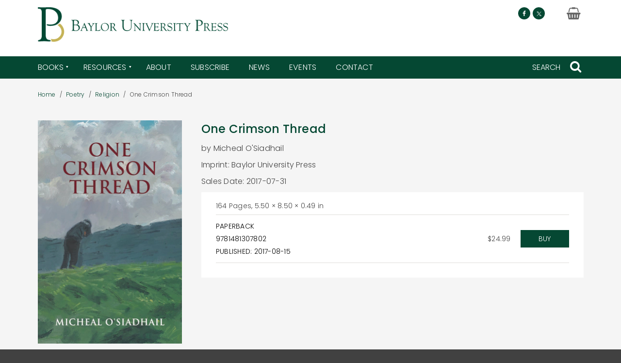

--- FILE ---
content_type: text/html; charset=UTF-8
request_url: https://www.baylorpress.com/9781481307802/one-crimson-thread/
body_size: 13899
content:
<!doctype html>
<html lang="en-US">

<head>
    <meta charset="UTF-8">
    <meta name="viewport" content="width=device-width, initial-scale=1">
    <link rel="profile" href="https://gmpg.org/xfn/11">
    <meta name='robots' content='index, follow, max-image-preview:large, max-snippet:-1, max-video-preview:-1' />

	<!-- This site is optimized with the Yoast SEO plugin v26.7 - https://yoast.com/wordpress/plugins/seo/ -->
	<title>One Crimson Thread - Baylor University Press</title>
	<meta name="description" content="For twenty years, celebrated poet Micheal O’Siadhail’s beloved wife, Bríd, suffered from Parkinson’s disease. O’Siadhail’s verses explore the ord..." />
	<link rel="canonical" href="https://www.baylorpress.com/9781481307802/one-crimson-thread/" />
	<meta property="og:locale" content="en_US" />
	<meta property="og:type" content="article" />
	<meta property="og:title" content="One Crimson Thread - Baylor University Press" />
	<meta property="og:description" content="For twenty years, celebrated poet Micheal O’Siadhail’s beloved wife, Bríd, suffered from Parkinson’s disease. O’Siadhail’s verses explore the ord..." />
	<meta property="og:url" content="https://www.baylorpress.com/9781481307802/one-crimson-thread/" />
	<meta property="og:site_name" content="Baylor University Press" />
	<meta property="article:publisher" content="https://www.facebook.com/BaylorPress" />
	<meta property="og:image" content="https://baylorpress-us.imgix.net/covers/9781481307802.jpg?auto=format&w=298" />
	<meta property="og:image:width" content="600" />
	<meta property="og:image:height" content="310" />
	<meta property="og:image:type" content="image/jpeg" />
	<meta name="twitter:card" content="summary_large_image" />
	<meta name="twitter:title" content="One Crimson Thread - Baylor University Press" />
	<meta name="twitter:image" content="https://baylorpress-us.imgix.net/covers/9781481307802.jpg?auto=format&w=298" />
	<meta name="twitter:site" content="@baylor_press" />
	<script type="application/ld+json" class="yoast-schema-graph">{"@context":"https://schema.org","@graph":[{"@type":"WebPage","@id":"https://www.baylorpress.com/book-details/","url":"https://www.baylorpress.com/book-details/","name":"Book Details &#8211; Baylor University Press","isPartOf":{"@id":"https://www.baylorpress.com/#website"},"datePublished":"2018-08-10T13:41:55+00:00","inLanguage":"en-US","potentialAction":[{"@type":"ReadAction","target":["https://www.baylorpress.com/book-details/"]}]},{"@type":"WebSite","@id":"https://www.baylorpress.com/#website","url":"https://www.baylorpress.com/","name":"Baylor University Press","description":"","publisher":{"@id":"https://www.baylorpress.com/#organization"},"potentialAction":[{"@type":"SearchAction","target":{"@type":"EntryPoint","urlTemplate":"https://www.baylorpress.com/?s={search_term_string}"},"query-input":{"@type":"PropertyValueSpecification","valueRequired":true,"valueName":"search_term_string"}}],"inLanguage":"en-US"},{"@type":"Organization","@id":"https://www.baylorpress.com/#organization","name":"Baylor University Press","url":"https://www.baylorpress.com/","logo":{"@type":"ImageObject","inLanguage":"en-US","@id":"https://www.baylorpress.com/#/schema/logo/image/","url":"https://dhjhkxawhe8q4.cloudfront.net/baylor-university-press-wp/wp-content/uploads/2018/09/18143210/cropped-BP-logo-web-banner.png","contentUrl":"https://dhjhkxawhe8q4.cloudfront.net/baylor-university-press-wp/wp-content/uploads/2018/09/18143210/cropped-BP-logo-web-banner.png","width":453,"height":89,"caption":"Baylor University Press"},"image":{"@id":"https://www.baylorpress.com/#/schema/logo/image/"},"sameAs":["https://www.facebook.com/BaylorPress","https://x.com/baylor_press"]}]}</script>
	<!-- / Yoast SEO plugin. -->


<link rel='dns-prefetch' href='//www.youtube.com' />
<link rel='dns-prefetch' href='//player.vimeo.com' />
<link rel='dns-prefetch' href='//cdn-images.mailchimp.com' />
<link rel="alternate" type="application/rss+xml" title="Baylor University Press &raquo; Feed" href="https://www.baylorpress.com/feed/" />
<link rel="alternate" type="application/rss+xml" title="Baylor University Press &raquo; Comments Feed" href="https://www.baylorpress.com/comments/feed/" />
<link rel="alternate" title="oEmbed (JSON)" type="application/json+oembed" href="https://www.baylorpress.com/wp-json/oembed/1.0/embed?url=https%3A%2F%2Fwww.baylorpress.com%2Fbook-details%2F" />
<link rel="alternate" title="oEmbed (XML)" type="text/xml+oembed" href="https://www.baylorpress.com/wp-json/oembed/1.0/embed?url=https%3A%2F%2Fwww.baylorpress.com%2Fbook-details%2F&#038;format=xml" />
<style id='wp-img-auto-sizes-contain-inline-css' type='text/css'>
img:is([sizes=auto i],[sizes^="auto," i]){contain-intrinsic-size:3000px 1500px}
/*# sourceURL=wp-img-auto-sizes-contain-inline-css */
</style>
<style id='wp-emoji-styles-inline-css' type='text/css'>

	img.wp-smiley, img.emoji {
		display: inline !important;
		border: none !important;
		box-shadow: none !important;
		height: 1em !important;
		width: 1em !important;
		margin: 0 0.07em !important;
		vertical-align: -0.1em !important;
		background: none !important;
		padding: 0 !important;
	}
/*# sourceURL=wp-emoji-styles-inline-css */
</style>
<style id='wp-block-library-inline-css' type='text/css'>
:root{--wp-block-synced-color:#7a00df;--wp-block-synced-color--rgb:122,0,223;--wp-bound-block-color:var(--wp-block-synced-color);--wp-editor-canvas-background:#ddd;--wp-admin-theme-color:#007cba;--wp-admin-theme-color--rgb:0,124,186;--wp-admin-theme-color-darker-10:#006ba1;--wp-admin-theme-color-darker-10--rgb:0,107,160.5;--wp-admin-theme-color-darker-20:#005a87;--wp-admin-theme-color-darker-20--rgb:0,90,135;--wp-admin-border-width-focus:2px}@media (min-resolution:192dpi){:root{--wp-admin-border-width-focus:1.5px}}.wp-element-button{cursor:pointer}:root .has-very-light-gray-background-color{background-color:#eee}:root .has-very-dark-gray-background-color{background-color:#313131}:root .has-very-light-gray-color{color:#eee}:root .has-very-dark-gray-color{color:#313131}:root .has-vivid-green-cyan-to-vivid-cyan-blue-gradient-background{background:linear-gradient(135deg,#00d084,#0693e3)}:root .has-purple-crush-gradient-background{background:linear-gradient(135deg,#34e2e4,#4721fb 50%,#ab1dfe)}:root .has-hazy-dawn-gradient-background{background:linear-gradient(135deg,#faaca8,#dad0ec)}:root .has-subdued-olive-gradient-background{background:linear-gradient(135deg,#fafae1,#67a671)}:root .has-atomic-cream-gradient-background{background:linear-gradient(135deg,#fdd79a,#004a59)}:root .has-nightshade-gradient-background{background:linear-gradient(135deg,#330968,#31cdcf)}:root .has-midnight-gradient-background{background:linear-gradient(135deg,#020381,#2874fc)}:root{--wp--preset--font-size--normal:16px;--wp--preset--font-size--huge:42px}.has-regular-font-size{font-size:1em}.has-larger-font-size{font-size:2.625em}.has-normal-font-size{font-size:var(--wp--preset--font-size--normal)}.has-huge-font-size{font-size:var(--wp--preset--font-size--huge)}.has-text-align-center{text-align:center}.has-text-align-left{text-align:left}.has-text-align-right{text-align:right}.has-fit-text{white-space:nowrap!important}#end-resizable-editor-section{display:none}.aligncenter{clear:both}.items-justified-left{justify-content:flex-start}.items-justified-center{justify-content:center}.items-justified-right{justify-content:flex-end}.items-justified-space-between{justify-content:space-between}.screen-reader-text{border:0;clip-path:inset(50%);height:1px;margin:-1px;overflow:hidden;padding:0;position:absolute;width:1px;word-wrap:normal!important}.screen-reader-text:focus{background-color:#ddd;clip-path:none;color:#444;display:block;font-size:1em;height:auto;left:5px;line-height:normal;padding:15px 23px 14px;text-decoration:none;top:5px;width:auto;z-index:100000}html :where(.has-border-color){border-style:solid}html :where([style*=border-top-color]){border-top-style:solid}html :where([style*=border-right-color]){border-right-style:solid}html :where([style*=border-bottom-color]){border-bottom-style:solid}html :where([style*=border-left-color]){border-left-style:solid}html :where([style*=border-width]){border-style:solid}html :where([style*=border-top-width]){border-top-style:solid}html :where([style*=border-right-width]){border-right-style:solid}html :where([style*=border-bottom-width]){border-bottom-style:solid}html :where([style*=border-left-width]){border-left-style:solid}html :where(img[class*=wp-image-]){height:auto;max-width:100%}:where(figure){margin:0 0 1em}html :where(.is-position-sticky){--wp-admin--admin-bar--position-offset:var(--wp-admin--admin-bar--height,0px)}@media screen and (max-width:600px){html :where(.is-position-sticky){--wp-admin--admin-bar--position-offset:0px}}

/*# sourceURL=wp-block-library-inline-css */
</style><style id='global-styles-inline-css' type='text/css'>
:root{--wp--preset--aspect-ratio--square: 1;--wp--preset--aspect-ratio--4-3: 4/3;--wp--preset--aspect-ratio--3-4: 3/4;--wp--preset--aspect-ratio--3-2: 3/2;--wp--preset--aspect-ratio--2-3: 2/3;--wp--preset--aspect-ratio--16-9: 16/9;--wp--preset--aspect-ratio--9-16: 9/16;--wp--preset--color--black: #000000;--wp--preset--color--cyan-bluish-gray: #abb8c3;--wp--preset--color--white: #ffffff;--wp--preset--color--pale-pink: #f78da7;--wp--preset--color--vivid-red: #cf2e2e;--wp--preset--color--luminous-vivid-orange: #ff6900;--wp--preset--color--luminous-vivid-amber: #fcb900;--wp--preset--color--light-green-cyan: #7bdcb5;--wp--preset--color--vivid-green-cyan: #00d084;--wp--preset--color--pale-cyan-blue: #8ed1fc;--wp--preset--color--vivid-cyan-blue: #0693e3;--wp--preset--color--vivid-purple: #9b51e0;--wp--preset--gradient--vivid-cyan-blue-to-vivid-purple: linear-gradient(135deg,rgb(6,147,227) 0%,rgb(155,81,224) 100%);--wp--preset--gradient--light-green-cyan-to-vivid-green-cyan: linear-gradient(135deg,rgb(122,220,180) 0%,rgb(0,208,130) 100%);--wp--preset--gradient--luminous-vivid-amber-to-luminous-vivid-orange: linear-gradient(135deg,rgb(252,185,0) 0%,rgb(255,105,0) 100%);--wp--preset--gradient--luminous-vivid-orange-to-vivid-red: linear-gradient(135deg,rgb(255,105,0) 0%,rgb(207,46,46) 100%);--wp--preset--gradient--very-light-gray-to-cyan-bluish-gray: linear-gradient(135deg,rgb(238,238,238) 0%,rgb(169,184,195) 100%);--wp--preset--gradient--cool-to-warm-spectrum: linear-gradient(135deg,rgb(74,234,220) 0%,rgb(151,120,209) 20%,rgb(207,42,186) 40%,rgb(238,44,130) 60%,rgb(251,105,98) 80%,rgb(254,248,76) 100%);--wp--preset--gradient--blush-light-purple: linear-gradient(135deg,rgb(255,206,236) 0%,rgb(152,150,240) 100%);--wp--preset--gradient--blush-bordeaux: linear-gradient(135deg,rgb(254,205,165) 0%,rgb(254,45,45) 50%,rgb(107,0,62) 100%);--wp--preset--gradient--luminous-dusk: linear-gradient(135deg,rgb(255,203,112) 0%,rgb(199,81,192) 50%,rgb(65,88,208) 100%);--wp--preset--gradient--pale-ocean: linear-gradient(135deg,rgb(255,245,203) 0%,rgb(182,227,212) 50%,rgb(51,167,181) 100%);--wp--preset--gradient--electric-grass: linear-gradient(135deg,rgb(202,248,128) 0%,rgb(113,206,126) 100%);--wp--preset--gradient--midnight: linear-gradient(135deg,rgb(2,3,129) 0%,rgb(40,116,252) 100%);--wp--preset--font-size--small: 13px;--wp--preset--font-size--medium: 20px;--wp--preset--font-size--large: 36px;--wp--preset--font-size--x-large: 42px;--wp--preset--spacing--20: 0.44rem;--wp--preset--spacing--30: 0.67rem;--wp--preset--spacing--40: 1rem;--wp--preset--spacing--50: 1.5rem;--wp--preset--spacing--60: 2.25rem;--wp--preset--spacing--70: 3.38rem;--wp--preset--spacing--80: 5.06rem;--wp--preset--shadow--natural: 6px 6px 9px rgba(0, 0, 0, 0.2);--wp--preset--shadow--deep: 12px 12px 50px rgba(0, 0, 0, 0.4);--wp--preset--shadow--sharp: 6px 6px 0px rgba(0, 0, 0, 0.2);--wp--preset--shadow--outlined: 6px 6px 0px -3px rgb(255, 255, 255), 6px 6px rgb(0, 0, 0);--wp--preset--shadow--crisp: 6px 6px 0px rgb(0, 0, 0);}:where(.is-layout-flex){gap: 0.5em;}:where(.is-layout-grid){gap: 0.5em;}body .is-layout-flex{display: flex;}.is-layout-flex{flex-wrap: wrap;align-items: center;}.is-layout-flex > :is(*, div){margin: 0;}body .is-layout-grid{display: grid;}.is-layout-grid > :is(*, div){margin: 0;}:where(.wp-block-columns.is-layout-flex){gap: 2em;}:where(.wp-block-columns.is-layout-grid){gap: 2em;}:where(.wp-block-post-template.is-layout-flex){gap: 1.25em;}:where(.wp-block-post-template.is-layout-grid){gap: 1.25em;}.has-black-color{color: var(--wp--preset--color--black) !important;}.has-cyan-bluish-gray-color{color: var(--wp--preset--color--cyan-bluish-gray) !important;}.has-white-color{color: var(--wp--preset--color--white) !important;}.has-pale-pink-color{color: var(--wp--preset--color--pale-pink) !important;}.has-vivid-red-color{color: var(--wp--preset--color--vivid-red) !important;}.has-luminous-vivid-orange-color{color: var(--wp--preset--color--luminous-vivid-orange) !important;}.has-luminous-vivid-amber-color{color: var(--wp--preset--color--luminous-vivid-amber) !important;}.has-light-green-cyan-color{color: var(--wp--preset--color--light-green-cyan) !important;}.has-vivid-green-cyan-color{color: var(--wp--preset--color--vivid-green-cyan) !important;}.has-pale-cyan-blue-color{color: var(--wp--preset--color--pale-cyan-blue) !important;}.has-vivid-cyan-blue-color{color: var(--wp--preset--color--vivid-cyan-blue) !important;}.has-vivid-purple-color{color: var(--wp--preset--color--vivid-purple) !important;}.has-black-background-color{background-color: var(--wp--preset--color--black) !important;}.has-cyan-bluish-gray-background-color{background-color: var(--wp--preset--color--cyan-bluish-gray) !important;}.has-white-background-color{background-color: var(--wp--preset--color--white) !important;}.has-pale-pink-background-color{background-color: var(--wp--preset--color--pale-pink) !important;}.has-vivid-red-background-color{background-color: var(--wp--preset--color--vivid-red) !important;}.has-luminous-vivid-orange-background-color{background-color: var(--wp--preset--color--luminous-vivid-orange) !important;}.has-luminous-vivid-amber-background-color{background-color: var(--wp--preset--color--luminous-vivid-amber) !important;}.has-light-green-cyan-background-color{background-color: var(--wp--preset--color--light-green-cyan) !important;}.has-vivid-green-cyan-background-color{background-color: var(--wp--preset--color--vivid-green-cyan) !important;}.has-pale-cyan-blue-background-color{background-color: var(--wp--preset--color--pale-cyan-blue) !important;}.has-vivid-cyan-blue-background-color{background-color: var(--wp--preset--color--vivid-cyan-blue) !important;}.has-vivid-purple-background-color{background-color: var(--wp--preset--color--vivid-purple) !important;}.has-black-border-color{border-color: var(--wp--preset--color--black) !important;}.has-cyan-bluish-gray-border-color{border-color: var(--wp--preset--color--cyan-bluish-gray) !important;}.has-white-border-color{border-color: var(--wp--preset--color--white) !important;}.has-pale-pink-border-color{border-color: var(--wp--preset--color--pale-pink) !important;}.has-vivid-red-border-color{border-color: var(--wp--preset--color--vivid-red) !important;}.has-luminous-vivid-orange-border-color{border-color: var(--wp--preset--color--luminous-vivid-orange) !important;}.has-luminous-vivid-amber-border-color{border-color: var(--wp--preset--color--luminous-vivid-amber) !important;}.has-light-green-cyan-border-color{border-color: var(--wp--preset--color--light-green-cyan) !important;}.has-vivid-green-cyan-border-color{border-color: var(--wp--preset--color--vivid-green-cyan) !important;}.has-pale-cyan-blue-border-color{border-color: var(--wp--preset--color--pale-cyan-blue) !important;}.has-vivid-cyan-blue-border-color{border-color: var(--wp--preset--color--vivid-cyan-blue) !important;}.has-vivid-purple-border-color{border-color: var(--wp--preset--color--vivid-purple) !important;}.has-vivid-cyan-blue-to-vivid-purple-gradient-background{background: var(--wp--preset--gradient--vivid-cyan-blue-to-vivid-purple) !important;}.has-light-green-cyan-to-vivid-green-cyan-gradient-background{background: var(--wp--preset--gradient--light-green-cyan-to-vivid-green-cyan) !important;}.has-luminous-vivid-amber-to-luminous-vivid-orange-gradient-background{background: var(--wp--preset--gradient--luminous-vivid-amber-to-luminous-vivid-orange) !important;}.has-luminous-vivid-orange-to-vivid-red-gradient-background{background: var(--wp--preset--gradient--luminous-vivid-orange-to-vivid-red) !important;}.has-very-light-gray-to-cyan-bluish-gray-gradient-background{background: var(--wp--preset--gradient--very-light-gray-to-cyan-bluish-gray) !important;}.has-cool-to-warm-spectrum-gradient-background{background: var(--wp--preset--gradient--cool-to-warm-spectrum) !important;}.has-blush-light-purple-gradient-background{background: var(--wp--preset--gradient--blush-light-purple) !important;}.has-blush-bordeaux-gradient-background{background: var(--wp--preset--gradient--blush-bordeaux) !important;}.has-luminous-dusk-gradient-background{background: var(--wp--preset--gradient--luminous-dusk) !important;}.has-pale-ocean-gradient-background{background: var(--wp--preset--gradient--pale-ocean) !important;}.has-electric-grass-gradient-background{background: var(--wp--preset--gradient--electric-grass) !important;}.has-midnight-gradient-background{background: var(--wp--preset--gradient--midnight) !important;}.has-small-font-size{font-size: var(--wp--preset--font-size--small) !important;}.has-medium-font-size{font-size: var(--wp--preset--font-size--medium) !important;}.has-large-font-size{font-size: var(--wp--preset--font-size--large) !important;}.has-x-large-font-size{font-size: var(--wp--preset--font-size--x-large) !important;}
/*# sourceURL=global-styles-inline-css */
</style>

<style id='classic-theme-styles-inline-css' type='text/css'>
/*! This file is auto-generated */
.wp-block-button__link{color:#fff;background-color:#32373c;border-radius:9999px;box-shadow:none;text-decoration:none;padding:calc(.667em + 2px) calc(1.333em + 2px);font-size:1.125em}.wp-block-file__button{background:#32373c;color:#fff;text-decoration:none}
/*# sourceURL=/wp-includes/css/classic-themes.min.css */
</style>
<link rel='stylesheet' id='supapress-css' href='https://www.baylorpress.com/wp-content/plugins/supapress/includes/css/styles.min.css?ver=2.26.9' type='text/css' media='all' />
<link rel='stylesheet' id='university-press-theme-style-css' href='https://www.baylorpress.com/wp-content/themes/university_press_theme/style.css?ver=1.45.1' type='text/css' media='all' />
<link rel='stylesheet' id='child-style-css' href='https://www.baylorpress.com/wp-content/themes/baylor_child_theme/style.css?ver=1.0.1' type='text/css' media='all' />
<script type="text/javascript" src="https://www.baylorpress.com/wp-includes/js/jquery/jquery.min.js?ver=3.7.1" id="jquery-core-js"></script>
<script type="text/javascript" src="https://www.baylorpress.com/wp-includes/js/jquery/jquery-migrate.min.js?ver=3.4.1" id="jquery-migrate-js"></script>
<script type="text/javascript" src="https://www.youtube.com/iframe_api" id="youtube-iframe-api-js"></script>
<link rel="https://api.w.org/" href="https://www.baylorpress.com/wp-json/" /><link rel="alternate" title="JSON" type="application/json" href="https://www.baylorpress.com/wp-json/wp/v2/pages/138" /><link rel="EditURI" type="application/rsd+xml" title="RSD" href="https://www.baylorpress.com/xmlrpc.php?rsd" />
<meta name="generator" content="WordPress 6.9" />
<link rel='shortlink' href='https://www.baylorpress.com/?p=138' />
    <script>
        dataLayer = [{}];
    </script>

    <script>
        (function(w, d, s, l, i) {
            w[l] = w[l] || [];
            w[l].push({
                'gtm.start': new Date().getTime(),
                event: 'gtm.js'
            });
            var f = d.getElementsByTagName(s)[0],
                j = d.createElement(s),
                dl = l != 'dataLayer' ? '&l=' + l : '';
            j.async = true;
            j.src =
                'https://www.googletagmanager.com/gtm.js?id=' + i + dl;
            f.parentNode.insertBefore(j, f);
        })(window, document, 'script', 'dataLayer', 'GTM-NTV87C3');
    </script>

<link rel="icon" href="https://dhjhkxawhe8q4.cloudfront.net/baylor-university-press-wp/wp-content/uploads/2018/08/21161918/cropped-favicon-32x32.png" sizes="32x32" />
<link rel="icon" href="https://dhjhkxawhe8q4.cloudfront.net/baylor-university-press-wp/wp-content/uploads/2018/08/21161918/cropped-favicon-192x192.png" sizes="192x192" />
<link rel="apple-touch-icon" href="https://dhjhkxawhe8q4.cloudfront.net/baylor-university-press-wp/wp-content/uploads/2018/08/21161918/cropped-favicon-180x180.png" />
<meta name="msapplication-TileImage" content="https://dhjhkxawhe8q4.cloudfront.net/baylor-university-press-wp/wp-content/uploads/2018/08/21161918/cropped-favicon-270x270.png" />
    </head>


<body class="wp-singular page-template page-template-templates page-template-template-full-width page-template-templatestemplate-full-width-php page page-id-138 wp-custom-logo wp-theme-university_press_theme wp-child-theme-baylor_child_theme">
        <a class="skip-link" href="#content">Skip to content</a>
    
    <!-- Google Tag Manager (noscript) -->
    <noscript>
        <iframe src="https://www.googletagmanager.com/ns.html?id=GTM-NTV87C3" height="0" width="0" style="display:none;visibility:hidden"></iframe>
    </noscript>
    <!-- End Google Tag Manager (noscript) -->



    <div id="page" class="site">
        
        
        <header role="banner" id="masthead" class="site-header js-site-header">

            
            <div class="site-branding site-container">

                
        <div class="site-branding__logo">

            <a href="https://www.baylorpress.com/" class="custom-logo-link" rel="home"><img width="453" height="89" src="https://dhjhkxawhe8q4.cloudfront.net/baylor-university-press-wp/wp-content/uploads/2018/09/18143210/cropped-BP-logo-web-banner.png" class="custom-logo" alt="Baylor University Press" decoding="async" srcset="https://dhjhkxawhe8q4.cloudfront.net/baylor-university-press-wp/wp-content/uploads/2018/09/18143210/cropped-BP-logo-web-banner.png 453w, https://dhjhkxawhe8q4.cloudfront.net/baylor-university-press-wp/wp-content/uploads/2018/09/18143210/cropped-BP-logo-web-banner-300x59.png 300w, https://dhjhkxawhe8q4.cloudfront.net/baylor-university-press-wp/wp-content/uploads/2018/09/18143210/cropped-BP-logo-web-banner-350x69.png 350w" sizes="(max-width: 453px) 100vw, 453px" /></a>
        </div>

        <div class='site-branding__social site-header__social show-desktop'><span class='site-branding__social__icon'><a href='https://www.facebook.com/BaylorPress/' target='_blank' title='Follow us on Facebook' class='facebook'><span class='icon-facebook'></span></a></span><span class='site-branding__social__icon'><a href='https://twitter.com/Baylor_Press' target='_blank' title='Follow us on X (formerly Twitter)' class='twitter'><span class='icon-twitter'></span></a></span></div>
    <div class='site-cart-link site-cart-link--cart site-header__cart show-desktop'><a href='https://bup.secure.longleafservices.org/cart?cart=view' target='' title='View Cart' aria-label="Baylor University Press Cart Link" style="pointer-events:none;"><span class='icon-shopping-basket'></span></a></div>


            </div>

            
        <div class="site-header__mobile-tools show-mobile">
            <div class="menu-trigger js-menu-trigger hamburger js-hamburger hamburger--spin js-hamburger" tabindex="0">
                <div class="hamburger-box">
                    <div class="hamburger-inner"></div>
                </div>
            </div>
            
    <div class='site-cart-link site-cart-link--cart site-header__cart'><a href='https://bup.secure.longleafservices.org/cart?cart=view' target='' title='View Cart' aria-label="Baylor University Press Cart Link" style="pointer-events:none;"><span class='icon-shopping-basket'></span></a></div>


                            <div class="search-trigger" id="search-trigger-mobile" tabindex="0">
                    <span class="icon-search"></span>
                </div>
                    </div>

        
        <div class="site-navigation js-site-navigation site-navigation--w-fixed-nav-logo">
            <div class="site-container site-navigation__container">

                
        <nav class="main-navigation js-main-navigation" role="navigation"
             aria-label="main menu: press escape to close the menu">
            <div class="menu-main-menu-container"><ul id="primary-menu" class="menu"><li class="site-navigation__fixed-nav-logo"><a href="https://www.baylorpress.com" role="link"><img src="https://dhjhkxawhe8q4.cloudfront.net/baylor-university-press-wp/wp-content/uploads/2019/03/20101515/b-logo.png" alt="Baylor University Press"></a></li><li id="menu-item-440" class="menu-item menu-item-type-post_type menu-item-object-page menu-item-has-children menu-item-440"><a href="https://www.baylorpress.com/books/" aria-haspopup="true" aria-expanded="false">Books</a>
<ul class="sub-menu">
	<li id="menu-item-413" class="menu-item menu-item-type-custom menu-item-object-custom menu-item-has-children menu-item-413"><a href="#" aria-haspopup="true" aria-expanded="false">Column 1</a>
	<ul class="sub-menu">
		<li id="menu-item-441" class="menu-item menu-item-type-post_type menu-item-object-page menu-item-441"><a href="https://www.baylorpress.com/books/subject/">Subject</a></li>
		<li id="menu-item-396" class="menu-item menu-item-type-custom menu-item-object-custom menu-item-396"><a href="/search-results/?collection=new-releases">New &#038; Forthcoming</a></li>
	</ul>
</li>
	<li id="menu-item-414" class="menu-item menu-item-type-custom menu-item-object-custom menu-item-has-children menu-item-414"><a href="#" aria-haspopup="true" aria-expanded="false">Column 2</a>
	<ul class="sub-menu">
		<li id="menu-item-442" class="menu-item menu-item-type-post_type menu-item-object-page menu-item-442"><a href="https://www.baylorpress.com/books/series/">Series</a></li>
		<li id="menu-item-443" class="menu-item menu-item-type-post_type menu-item-object-page menu-item-443"><a href="https://www.baylorpress.com/books/authors/">Authors</a></li>
	</ul>
</li>
	<li id="menu-item-415" class="menu-item menu-item-type-custom menu-item-object-custom menu-item-has-children menu-item-415"><a href="#" aria-haspopup="true" aria-expanded="false">Column 3</a>
	<ul class="sub-menu">
		<li id="menu-item-444" class="menu-item menu-item-type-post_type menu-item-object-page menu-item-444"><a href="https://www.baylorpress.com/books/imprints/">Imprints</a></li>
	</ul>
</li>
</ul>
</li>
<li id="menu-item-446" class="menu-item menu-item-type-post_type menu-item-object-page menu-item-has-children menu-item-446"><a href="https://www.baylorpress.com/resources/" aria-haspopup="true" aria-expanded="false">Resources</a>
<ul class="sub-menu">
	<li id="menu-item-416" class="menu-item menu-item-type-custom menu-item-object-custom menu-item-has-children menu-item-416"><a href="#" aria-haspopup="true" aria-expanded="false">Column</a>
	<ul class="sub-menu">
		<li id="menu-item-504" class="menu-item menu-item-type-custom menu-item-object-custom menu-item-has-children menu-item-504"><a aria-haspopup="true" aria-expanded="false">Instructors</a>
		<ul class="sub-menu">
			<li id="menu-item-448" class="menu-item menu-item-type-post_type menu-item-object-page menu-item-448"><a href="https://www.baylorpress.com/resources/instructors/request-and-exam-or-desk-copy/">Request Exam or Desk Copy</a></li>
		</ul>
</li>
		<li id="menu-item-505" class="menu-item menu-item-type-custom menu-item-object-custom menu-item-has-children menu-item-505"><a aria-haspopup="true" aria-expanded="false">Media</a>
		<ul class="sub-menu">
			<li id="menu-item-450" class="menu-item menu-item-type-post_type menu-item-object-page menu-item-450"><a href="https://www.baylorpress.com/resources/media/media-inquiries/">Media Inquiries</a></li>
		</ul>
</li>
	</ul>
</li>
	<li id="menu-item-417" class="menu-item menu-item-type-custom menu-item-object-custom menu-item-has-children menu-item-417"><a href="#" aria-haspopup="true" aria-expanded="false">Column</a>
	<ul class="sub-menu">
		<li id="menu-item-507" class="menu-item menu-item-type-custom menu-item-object-custom menu-item-has-children menu-item-507"><a aria-haspopup="true" aria-expanded="false">Libraries</a>
		<ul class="sub-menu">
			<li id="menu-item-456" class="menu-item menu-item-type-post_type menu-item-object-page menu-item-456"><a href="https://www.baylorpress.com/resources/libraries/standing-order-plans/">Standing Order Plans</a></li>
			<li id="menu-item-457" class="menu-item menu-item-type-post_type menu-item-object-page menu-item-457"><a href="https://www.baylorpress.com/resources/libraries/digital-publications/">Digital Publications</a></li>
		</ul>
</li>
		<li id="menu-item-508" class="menu-item menu-item-type-custom menu-item-object-custom menu-item-has-children menu-item-508"><a aria-haspopup="true" aria-expanded="false">Booksellers</a>
		<ul class="sub-menu">
			<li id="menu-item-459" class="menu-item menu-item-type-post_type menu-item-object-page menu-item-459"><a href="https://www.baylorpress.com/resources/booksellers/ordering-distribution/">Ordering &#038; Distribution</a></li>
			<li id="menu-item-780" class="menu-item menu-item-type-post_type menu-item-object-page menu-item-780"><a href="https://www.baylorpress.com/books/catalog/">Catalog</a></li>
		</ul>
</li>
	</ul>
</li>
	<li id="menu-item-418" class="menu-item menu-item-type-custom menu-item-object-custom menu-item-has-children menu-item-418"><a href="#" aria-haspopup="true" aria-expanded="false">Column</a>
	<ul class="sub-menu">
		<li id="menu-item-506" class="menu-item menu-item-type-custom menu-item-object-custom menu-item-has-children menu-item-506"><a href="/resources/prospective-authors/" aria-haspopup="true" aria-expanded="false">Prospective Authors</a>
		<ul class="sub-menu">
			<li id="menu-item-454" class="menu-item menu-item-type-post_type menu-item-object-page menu-item-454"><a href="https://www.baylorpress.com/resources/prospective-authors/our-acquisitions-process/">Our Acquisitions Process</a></li>
			<li id="menu-item-594" class="menu-item menu-item-type-post_type menu-item-object-page menu-item-594"><a href="https://www.baylorpress.com/resources/prospective-authors/proposal-requirements/">Proposal Requirements</a></li>
		</ul>
</li>
		<li id="menu-item-682" class="menu-item menu-item-type-custom menu-item-object-custom menu-item-has-children menu-item-682"><a aria-haspopup="true" aria-expanded="false">Current Authors</a>
		<ul class="sub-menu">
			<li id="menu-item-681" class="menu-item menu-item-type-post_type menu-item-object-page menu-item-681"><a href="https://www.baylorpress.com/resources/current-authors/">Helpful Information</a></li>
		</ul>
</li>
	</ul>
</li>
</ul>
</li>
<li id="menu-item-461" class="menu-item menu-item-type-post_type menu-item-object-page menu-item-461"><a href="https://www.baylorpress.com/about-baylor-university-press/">About</a></li>
<li id="menu-item-462" class="menu-item menu-item-type-post_type menu-item-object-page menu-item-462"><a href="https://www.baylorpress.com/subscribe/">Subscribe</a></li>
<li id="menu-item-550" class="menu-item menu-item-type-custom menu-item-object-custom menu-item-550"><a href="/news">News</a></li>
<li id="menu-item-551" class="menu-item menu-item-type-custom menu-item-object-custom menu-item-551"><a href="/events">Events</a></li>
<li id="menu-item-845" class="menu-item menu-item-type-post_type menu-item-object-page menu-item-845"><a href="https://www.baylorpress.com/contact/">Contact</a></li>
</ul></div>        </nav>

                        
        <button class="icon-close show-mobile js-menu-close" id="menu-close" aria-labelledby="menu-close">
            Close Menu        </button>

                        
        <button class="search-trigger show-desktop"
                aria-label="Search Trigger"
                aria-labelledby="search-trigger-desktop"
                id="search-trigger-desktop">
            <span>SEARCH</span>
            <span class="icon-search"></span>
        </button>

        
            </div>
        </div>

        
                    <div class="header-site-search js-header-site-search">
                <aside class="widget widget_supapress_search">
    <div class="site-container">

        
        <form role="search" method="get" class="search-form" action="https://www.baylorpress.com/search-results/">
            <input class="search-field" placeholder="Book search"
                id="search-input"
                value="" name="keyword"
                title="Book search:"
                type="search"
                autocomplete="keyword" />
            <label class="search-form__submit">
                <span class="search-form__submit__icon icon-search"></span>
                <input class="search-submit screen-reader-text" value="Search" type="submit">
            </label>
        </form>
        <button class="close-btn" id="search-close" aria-label="Close">
            <svg width="30" height="30" viewBox="0 0 24 24" fill="none" xmlns="http://www.w3.org/2000/svg" aria-hidden="true">
                <line x1="6" y1="6" x2="18" y2="18" stroke="currentColor" stroke-width="2" stroke-linecap="round" />
                <line x1="6" y1="18" x2="18" y2="6" stroke="currentColor" stroke-width="2" stroke-linecap="round" />
            </svg>
        </button>
    </div>
</aside>                <div class="predictive-container js-predictive-container" style="display:none">
                    <div class="site-container">
                        <div class="predictive-list">
                            <h3>Books</h3>
                            <ul class="js-predictive-list predictive-list__inner" data-type="Products"></ul>
                        </div>
                        <div class="predictive-list">
                            <h3>Authors</h3>
                            <ul class="js-predictive-list predictive-list__inner" data-type="Contributors"></ul>
                        </div>
                                    <div class="predictive-list">
                <h3>On The Site</h3>
                <ul class="js-predictive-list predictive-list__inner" data-type="Content"></ul>
            </div>
                            </div>
                </div>
            </div>
        
        

        </header>

        
        <div id="content" class="site-content">
            
    <main id="main" class="site-full-width">

        <div class="supapress" data-widget-params="{&quot;include_price&quot;:1}" data-ajax-url="https://www.baylorpress.com/wp-admin/admin-ajax.php"><div id="product-details-137" class="product-details">

    <div class="book-wrapper">

        <div class="book-wrapper__top-section">
            <div class="book-wrapper__top-section--breadcrumbs-social site-container">
                        <ul class='book-wrapper__breadcrumbs'>
            <li>
                <a href='/' title='Back to homepage'>Home</a>
            </li>
            
        <li>
            <a href='https://www.baylorpress.com/search-results/?category=POE'
                title='View results for poetry'
            >poetry</a>
        </li>

    
        <li>
            <a href='https://www.baylorpress.com/search-results/?category=REL'
                title='View results for religion'
            >religion</a>
        </li>

                <li>One Crimson Thread</li>
        </ul>
                </div>

            
            <div class="book-wrapper__top-section--container site-container">
                <div class="book-wrapper__top-section--image">
                        <picture class='sp__the-cover'   >

        
                <source media='(min-width: 720px)'
                        data-srcset='https://baylorpress-us.imgix.net/covers/9781481307802.jpg?auto=format&w=298&dpr=1&q=100 1x, https://baylorpress-us.imgix.net/covers/9781481307802.jpg?auto=format&w=298&dpr=2&q=100 2x, https://baylorpress-us.imgix.net/covers/9781481307802.jpg?auto=format&w=298&dpr=3&q=100 3x, '
                />

            
                <source media='(min-width: 480px)'
                        data-srcset='https://baylorpress-us.imgix.net/covers/9781481307802.jpg?auto=format&w=&w=270&dpr=1&q=100 1x, https://baylorpress-us.imgix.net/covers/9781481307802.jpg?auto=format&w=&w=270&dpr=2&q=100 2x, https://baylorpress-us.imgix.net/covers/9781481307802.jpg?auto=format&w=&w=270&dpr=3&q=100 3x, '
                />

            
                <source media='(min-width: 300px)'
                        data-srcset='https://baylorpress-us.imgix.net/covers/9781481307802.jpg?auto=format&w=&w=200&dpr=1&q=100 1x, https://baylorpress-us.imgix.net/covers/9781481307802.jpg?auto=format&w=&w=200&dpr=2&q=100 2x, https://baylorpress-us.imgix.net/covers/9781481307802.jpg?auto=format&w=&w=200&dpr=3&q=100 3x, '
                />

            
                <img decoding="async"
                        src="https://www.baylorpress.com/wp-content/themes/university_press_theme/img/lazy-load-image.jpg"
                        data-src="https://baylorpress-us.imgix.net/covers/9781481307802.jpg?auto=format&w=145"
                    alt='One Crimson Thread' data-baseline-images='image' title='One Crimson Thread'                         class="lazyload" tabindex="0"
                />

            
    </picture>

                        
                    <!-- Interior Images - enable_interior_image -->
                                        <!-- End interior Images -->

                </div>

                <div class="book-wrapper__top-section--details">
                    

            <h1>One Crimson Thread</h1>
        <p class='sp__the-author'>by Micheal O'Siadhail</p><p class="sp__the-imprint">Imprint: Baylor University Press</p><p class="sp__the-sales-date">Sales Date: 2017-07-31</p>
                    <div class="book-wrapper__buy-section">
                        <p class='sp__details'><span class="sp__the-pages">164 Pages</span>, <span class="sp__the-trim-size">5.50 &#215 8.50 &#215 0.49 in</span></p>
        <div class='sp__buy-format'>
            <ul>
                
        <li class='sp__format'>Paperback</li>

                    
        <li class='sp__isbn13'>9781481307802</li>

                    
        <li class='sp__published'>Published: 2017-08-15</li>

                                </ul>

                            
        <p class='sp__price'>&#36;24.99</p>

                                <a href='https://bup.secure.longleafservices.org/cart?isbn=9781481307802' title='Paperback' class='buy-button' target='_blank'>
                BUY            </a>
                    
        </div>


                    </div>
                </div>
            </div>
        </div>

        
            <div class="book-wrapper__information site-container js-responsive-tabs">
                <ul class="tabs">
                                                                        <li class="tabs__item tabs__item--description">
                                <a class="tabs__link" href="#tab-1">
                                    Description                                </a>
                            </li>
                                                                                                                                            <li class="tabs__item tabs__item--authors">
                                <a class="tabs__link" href="#tab-3">Bio</a>
                            </li>
                                                                                                <li class="tabs__item tabs__item--reviews">
                                <a class="tabs__link" href="#tab-4">Praise</a>
                            </li>
                                                                                                                                                                                                                                                                                                                </ul>
                                                            <div id="tab-1" class="tabs__panel tabs__panel--description" style="display: none">
                            <div class="tabs__content">
                                <p>For twenty years, celebrated poet Micheal O’Siadhail’s beloved wife, Bríd, suffered from Parkinson’s disease. O’Siadhail’s verses explore the ordinary triumph of human fidelity and sound the depths of parting through a 150-sonnet sequence in which love faces wasting illness and the specter of death. There is tenderness, intensity, and gratitude--which will resonate with all who know both love and loss.</p>                            </div>
                        </div>
                                                                                                                    <div id="tab-3" class="tabs__panel tabs__panel--authors" style="display: none">
                            <div class="tabs__content">
                                <p><P>Micheal O’Siadhail is an internationally acclaimed poet whose  <I>Collected Poems</I>, gathering together thirteen collections, was published in 2015. Married for forty-three years, he chronicles in  <I>One Crimson Thread</I> the last two years of his wife’s life, her death, and his grief. He now lives and works in New York City.</P></p>                            </div>
                        </div>
                                                                                <div id="tab-4" class="tabs__panel tabs__panel--reviews" style="display: none">
                            <div class="tabs__content">
                                        <blockquote>
            <P>I read slowly, carefully, and with deep emotion  <em>One Crimson Thread</em>. It’s a beautiful, beautiful but terribly sad poem of love.</P>                <cite>
                    ~Jean Vanier                </cite>
                    </blockquote>
            <blockquote>
            <P>This is poetry that is deeply human and accessible, beautifully observed, honest and technically controlled.</P>                <cite>
                    ~Francis Phillips, Catholic Herald                </cite>
                    </blockquote>
            <blockquote>
            <P>Micheal O’Siadhail is one of Ireland’s finest poets…but his latest collection of poems is perhaps his most personal and affecting yet.</P>                <cite>
                    ~Miriam O’Callaghan, RTÉ (Ireland's national radio station)                </cite>
                    </blockquote>
            <blockquote>
            <P>O’Siadhail seems to rise to a new intensity of writing and analysis in this collection. This is both a searing and a beautiful interrogation... it offers immense compassion and consolation.</P>                <cite>
                    ~Martyn Halsall, Church Times                </cite>
                    </blockquote>
            <blockquote>
            <P>One of the most emotionally compelling books of poetry I’ve read in a long time, the sequence chronicles the final two years of a forty-year marriage, as the poet’s beloved wife... The privilege of witnessing the hard but redemptive reality this couple had to face is one of the great gifts this remarkable book provides.</P>                <cite>
                    ~David M. Katz, The Hopkins Review                </cite>
                    </blockquote>
            <blockquote>
            <P> <em>One Crimson Thread</em>, a beautiful, tender and heartbreaking series of poems that chronicle the last two years of Bríd's life, her death and his grief.</P>                <cite>
                    ~Andrea Smith, Sunday Independent                </cite>
                    </blockquote>
            <blockquote>
            <P>It is the biography of a marriage and one of the most elegant pictures of faithfulness that I have ever encountered in all my years of reading…This is an extraordinary collection; a portrait of love and of a poet’s immortal faithfulness.</P>                <cite>
                    ~Thomas McCarthy, The Irish Examiner                </cite>
                    </blockquote>
            <blockquote>
            <P>The images conjured by the poet are so vivid that I feel I have been to the place where she lives for the few months before she dies…I think those who have loved ones who have Parkinson’s disease would learn more from reading this poem than reading swathes of medical literature, and likewise professionals can only benefit from the emotional understanding gained from reading and re-reading this poem.</P>                <cite>
                    ~Teresa Black, Journal of Geriatric Care and Research                </cite>
                    </blockquote>
            <blockquote>
            <P>O’Siadhail is skilled at his craft. And though some of the sonnets stand out more than others, the total effect is a compelling, rhythmic ritual of commemoration and grief. His book is a valuable and unusual addition to the literature of illness, caregiving, death, and grieving, inviting believers and unbelievers alike to remember that though we must 'endure our going hence,' graces lie along that hard way like alpine flowers that weather the hardest wind.</P>                <cite>
                    ~Marilyn McEntyre, Christian Scholar's Review                </cite>
                    </blockquote>
            <blockquote>
            <P> <em>One Crimson Thread</em> is a compelling, intimate, and memorable body of heartfelt poetry.</P>                <cite>
                    ~The Poetry Shelf, Midwest Book Review                </cite>
                    </blockquote>
                                </div>
                        </div>
                                                                                                                                                                                                                                    </div>

        
                    <div class="book-wrapper__related-books related-books site-container">
                    <h2>Related Books</h2>
    <div class="supapress related-books__container">
        <div id="isbn-carousel-57839290190" class="isbn-carousel" data-carousel-settings="{&quot;arrows&quot;:true,&quot;dots&quot;:false,&quot;infinite&quot;:false,&quot;autoplay&quot;:false,&quot;autoplaySpeed&quot;:3000,&quot;speed&quot;:700,&quot;slidesToShow&quot;:4,&quot;slidesToScroll&quot;:1,&quot;responsive&quot;:[{&quot;breakpoint&quot;:720,&quot;settings&quot;:{&quot;slidesToShow&quot;:2,&quot;slidesToScroll&quot;:2,&quot;arrows&quot;:true,&quot;dots&quot;:true,&quot;infinite&quot;:true}},{&quot;breakpoint&quot;:480,&quot;settings&quot;:{&quot;slidesToShow&quot;:1,&quot;slidesToScroll&quot;:1,&quot;arrows&quot;:false,&quot;dots&quot;:true,&quot;infinite&quot;:true}}]}">

    <div class="carousel-wrapper carousel-wrapper__4 slick-slider" data-slider-settings="{&quot;infinite&quot;:false,&quot;slidesToScroll&quot;:&quot;1&quot;}" data-container="carousel" role="group" aria-label=" - Book slides" id="isbn-carousel-slides-57839290190">
        <button type="button" class="slick-prev slick-arrow" aria-label="Previous slide in  carousel" aria-controls="isbn-carousel-slides-57839290190">Previous slide in  carousel</button>        <div class="carousel-wrapper__viewport">
            <div class="carousel-wrapper__container">
                
                    <div class="book-wrapper" aria-label="Book 1 of 0">
                        <div class="image-wrapper" data-baseline-images="wrapper">
                                    <a href='/9781481320061/desire/' title='Desire'  tabindex="-1">    <picture class='sp__the-cover'   >

        
                <img decoding="async"
                        src="https://www.baylorpress.com/wp-content/themes/university_press_theme/img/lazy-load-image.jpg"
                        data-src="https://df83e96a84d8529ac3a1-b14d7eeab70e892e89289d791c854243.ssl.cf2.rackcdn.com/s/1/1687556401/baylorpressus_298W/1759.jpg"
                    alt='Desire' data-baseline-images='image' title='Desire'                         class="lazyload" tabindex="0"
                />

            
    </picture>

    </a>

                            </div>
                        <div class="info-wrapper">
                                                    </div>
                    </div>
                
                    <div class="book-wrapper" aria-label="Book 2 of 0">
                        <div class="image-wrapper" data-baseline-images="wrapper">
                                    <a href='/9781481316286/testament/' title='Testament'  tabindex="-1">    <picture class='sp__the-cover'   >

        
                <source media='(min-width: 480px)'
                        data-srcset='https://baylorpress-us.imgix.net/covers/9781481316286.jpg?auto=format&w=298&dpr=1&q=100 1x, https://baylorpress-us.imgix.net/covers/9781481316286.jpg?auto=format&w=298&dpr=2&q=100 2x, https://baylorpress-us.imgix.net/covers/9781481316286.jpg?auto=format&w=298&dpr=3&q=100 3x, '
                />

            
                <source media='(min-width: 300px)'
                        data-srcset='https://baylorpress-us.imgix.net/covers/9781481316286.jpg?auto=format&w=220&dpr=1&q=100 1x, https://baylorpress-us.imgix.net/covers/9781481316286.jpg?auto=format&w=220&dpr=2&q=100 2x, https://baylorpress-us.imgix.net/covers/9781481316286.jpg?auto=format&w=220&dpr=3&q=100 3x, '
                />

            
                <img decoding="async"
                        src="https://www.baylorpress.com/wp-content/themes/university_press_theme/img/lazy-load-image.jpg"
                        data-src="https://baylorpress-us.imgix.net/covers/9781481316286.jpg?auto=format&w=145"
                    alt='Testament' data-baseline-images='image' title='Testament'                         class="lazyload" tabindex="0"
                />

            
    </picture>

    </a>

                            </div>
                        <div class="info-wrapper">
                                                    </div>
                    </div>
                
                    <div class="book-wrapper" aria-label="Book 3 of 0">
                        <div class="image-wrapper" data-baseline-images="wrapper">
                                    <a href='/9781481307093/the-five-quintets/' title='The Five Quintets'  tabindex="-1">    <picture class='sp__the-cover'   >

        
                <source media='(min-width: 480px)'
                        data-srcset='https://baylorpress-us.imgix.net/covers/9781481307093.jpg?auto=format&w=298&dpr=1&q=100 1x, https://baylorpress-us.imgix.net/covers/9781481307093.jpg?auto=format&w=298&dpr=2&q=100 2x, https://baylorpress-us.imgix.net/covers/9781481307093.jpg?auto=format&w=298&dpr=3&q=100 3x, '
                />

            
                <source media='(min-width: 300px)'
                        data-srcset='https://baylorpress-us.imgix.net/covers/9781481307093.jpg?auto=format&w=220&dpr=1&q=100 1x, https://baylorpress-us.imgix.net/covers/9781481307093.jpg?auto=format&w=220&dpr=2&q=100 2x, https://baylorpress-us.imgix.net/covers/9781481307093.jpg?auto=format&w=220&dpr=3&q=100 3x, '
                />

            
                <img decoding="async"
                        src="https://www.baylorpress.com/wp-content/themes/university_press_theme/img/lazy-load-image.jpg"
                        data-src="https://baylorpress-us.imgix.net/covers/9781481307093.jpg?auto=format&w=145"
                    alt='The Five Quintets' data-baseline-images='image' title='The Five Quintets'                         class="lazyload" tabindex="0"
                />

            
    </picture>

    </a>

                            </div>
                        <div class="info-wrapper">
                                                    </div>
                    </div>
                
                    <div class="book-wrapper" aria-label="Book 4 of 0">
                        <div class="image-wrapper" data-baseline-images="wrapper">
                                    <a href='/9781481309189/collected-poems/' title='Collected Poems'  tabindex="-1">    <picture class='sp__the-cover'   >

        
                <source media='(min-width: 480px)'
                        data-srcset='https://baylorpress-us.imgix.net/covers/9781481309189.jpg?auto=format&w=298&dpr=1&q=100 1x, https://baylorpress-us.imgix.net/covers/9781481309189.jpg?auto=format&w=298&dpr=2&q=100 2x, https://baylorpress-us.imgix.net/covers/9781481309189.jpg?auto=format&w=298&dpr=3&q=100 3x, '
                />

            
                <source media='(min-width: 300px)'
                        data-srcset='https://baylorpress-us.imgix.net/covers/9781481309189.jpg?auto=format&w=220&dpr=1&q=100 1x, https://baylorpress-us.imgix.net/covers/9781481309189.jpg?auto=format&w=220&dpr=2&q=100 2x, https://baylorpress-us.imgix.net/covers/9781481309189.jpg?auto=format&w=220&dpr=3&q=100 3x, '
                />

            
                <img decoding="async"
                        src="https://www.baylorpress.com/wp-content/themes/university_press_theme/img/lazy-load-image.jpg"
                        data-src="https://baylorpress-us.imgix.net/covers/9781481309189.jpg?auto=format&w=145"
                    alt='Collected Poems' data-baseline-images='image' title='Collected Poems'                         class="lazyload" tabindex="0"
                />

            
    </picture>

    </a>

                            </div>
                        <div class="info-wrapper">
                                                    </div>
                    </div>
                
                    <div class="book-wrapper" aria-label="Book 5 of 0">
                        <div class="image-wrapper" data-baseline-images="wrapper">
                                    <a href='/9781932792492/r-s-thomas/' title='R. S. Thomas'  tabindex="-1">    <picture class='sp__the-cover'   >

        
                <source media='(min-width: 480px)'
                        data-srcset='https://baylorpress-us.imgix.net/covers/9781932792492.jpg?auto=format&w=298&dpr=1&q=100 1x, https://baylorpress-us.imgix.net/covers/9781932792492.jpg?auto=format&w=298&dpr=2&q=100 2x, https://baylorpress-us.imgix.net/covers/9781932792492.jpg?auto=format&w=298&dpr=3&q=100 3x, '
                />

            
                <source media='(min-width: 300px)'
                        data-srcset='https://baylorpress-us.imgix.net/covers/9781932792492.jpg?auto=format&w=220&dpr=1&q=100 1x, https://baylorpress-us.imgix.net/covers/9781932792492.jpg?auto=format&w=220&dpr=2&q=100 2x, https://baylorpress-us.imgix.net/covers/9781932792492.jpg?auto=format&w=220&dpr=3&q=100 3x, '
                />

            
                <img decoding="async"
                        src="https://www.baylorpress.com/wp-content/themes/university_press_theme/img/lazy-load-image.jpg"
                        data-src="https://baylorpress-us.imgix.net/covers/9781932792492.jpg?auto=format&w=145"
                    alt='R. S. Thomas' data-baseline-images='image' title='R. S. Thomas'                         class="lazyload" tabindex="0"
                />

            
    </picture>

    </a>

                            </div>
                        <div class="info-wrapper">
                                                    </div>
                    </div>
                
                    <div class="book-wrapper" aria-label="Book 6 of 0">
                        <div class="image-wrapper" data-baseline-images="wrapper">
                                    <a href='/9781481321839/at-the-gardens-dark-edge/' title='At the Garden&#146s Dark Edge'  tabindex="-1">    <picture class='sp__the-cover'   >

        
                <source media='(min-width: 480px)'
                        data-srcset='https://baylorpress-us.imgix.net/covers/9781481321839.jpg?auto=format&w=298&dpr=1&q=100 1x, https://baylorpress-us.imgix.net/covers/9781481321839.jpg?auto=format&w=298&dpr=2&q=100 2x, https://baylorpress-us.imgix.net/covers/9781481321839.jpg?auto=format&w=298&dpr=3&q=100 3x, '
                />

            
                <source media='(min-width: 300px)'
                        data-srcset='https://baylorpress-us.imgix.net/covers/9781481321839.jpg?auto=format&w=220&dpr=1&q=100 1x, https://baylorpress-us.imgix.net/covers/9781481321839.jpg?auto=format&w=220&dpr=2&q=100 2x, https://baylorpress-us.imgix.net/covers/9781481321839.jpg?auto=format&w=220&dpr=3&q=100 3x, '
                />

            
                <img decoding="async"
                        src="https://www.baylorpress.com/wp-content/themes/university_press_theme/img/lazy-load-image.jpg"
                        data-src="https://baylorpress-us.imgix.net/covers/9781481321839.jpg?auto=format&w=145"
                    alt='At the Garden&#146s Dark Edge' data-baseline-images='image' title='At the Garden&#146s Dark Edge'                         class="lazyload" tabindex="0"
                />

            
    </picture>

    </a>

                            </div>
                        <div class="info-wrapper">
                                                    </div>
                    </div>
                
                    <div class="book-wrapper" aria-label="Book 7 of 0">
                        <div class="image-wrapper" data-baseline-images="wrapper">
                                    <a href='/9781481321464/not-my-best-side/' title='Not My Best Side'  tabindex="-1">    <picture class='sp__the-cover'   >

        
                <source media='(min-width: 480px)'
                        data-srcset='https://baylorpress-us.imgix.net/covers/9781481321464.jpg?auto=format&w=298&dpr=1&q=100 1x, https://baylorpress-us.imgix.net/covers/9781481321464.jpg?auto=format&w=298&dpr=2&q=100 2x, https://baylorpress-us.imgix.net/covers/9781481321464.jpg?auto=format&w=298&dpr=3&q=100 3x, '
                />

            
                <source media='(min-width: 300px)'
                        data-srcset='https://baylorpress-us.imgix.net/covers/9781481321464.jpg?auto=format&w=220&dpr=1&q=100 1x, https://baylorpress-us.imgix.net/covers/9781481321464.jpg?auto=format&w=220&dpr=2&q=100 2x, https://baylorpress-us.imgix.net/covers/9781481321464.jpg?auto=format&w=220&dpr=3&q=100 3x, '
                />

            
                <img decoding="async"
                        src="https://www.baylorpress.com/wp-content/themes/university_press_theme/img/lazy-load-image.jpg"
                        data-src="https://baylorpress-us.imgix.net/covers/9781481321464.jpg?auto=format&w=145"
                    alt='Not My Best Side' data-baseline-images='image' title='Not My Best Side'                         class="lazyload" tabindex="0"
                />

            
    </picture>

    </a>

                            </div>
                        <div class="info-wrapper">
                                                    </div>
                    </div>
                
                    <div class="book-wrapper" aria-label="Book 8 of 0">
                        <div class="image-wrapper" data-baseline-images="wrapper">
                                    <a href='/9781481317344/the-interpretation-of-owls/' title='The Interpretation of Owls'  tabindex="-1">    <picture class='sp__the-cover'   >

        
                <img decoding="async"
                        src="https://www.baylorpress.com/wp-content/themes/university_press_theme/img/lazy-load-image.jpg"
                        data-src="https://df83e96a84d8529ac3a1-b14d7eeab70e892e89289d791c854243.ssl.cf2.rackcdn.com/s/1/1660317816/baylorpressus_298W/1715.jpg"
                    alt='The Interpretation of Owls' data-baseline-images='image' title='The Interpretation of Owls'                         class="lazyload" tabindex="0"
                />

            
    </picture>

    </a>

                            </div>
                        <div class="info-wrapper">
                                                    </div>
                    </div>
                
                    <div class="book-wrapper" aria-label="Book 9 of 0">
                        <div class="image-wrapper" data-baseline-images="wrapper">
                                    <a href='/9781481320757/playing-with-fire/' title='Playing with Fire'  tabindex="-1">    <picture class='sp__the-cover'   >

        
                <source media='(min-width: 480px)'
                        data-srcset='https://baylorpress-us.imgix.net/covers/9781481320757.jpg?auto=format&w=298&dpr=1&q=100 1x, https://baylorpress-us.imgix.net/covers/9781481320757.jpg?auto=format&w=298&dpr=2&q=100 2x, https://baylorpress-us.imgix.net/covers/9781481320757.jpg?auto=format&w=298&dpr=3&q=100 3x, '
                />

            
                <source media='(min-width: 300px)'
                        data-srcset='https://baylorpress-us.imgix.net/covers/9781481320757.jpg?auto=format&w=220&dpr=1&q=100 1x, https://baylorpress-us.imgix.net/covers/9781481320757.jpg?auto=format&w=220&dpr=2&q=100 2x, https://baylorpress-us.imgix.net/covers/9781481320757.jpg?auto=format&w=220&dpr=3&q=100 3x, '
                />

            
                <img decoding="async"
                        src="https://www.baylorpress.com/wp-content/themes/university_press_theme/img/lazy-load-image.jpg"
                        data-src="https://baylorpress-us.imgix.net/covers/9781481320757.jpg?auto=format&w=145"
                    alt='Playing with Fire' data-baseline-images='image' title='Playing with Fire'                         class="lazyload" tabindex="0"
                />

            
    </picture>

    </a>

                            </div>
                        <div class="info-wrapper">
                                                    </div>
                    </div>
                
                    <div class="book-wrapper" aria-label="Book 10 of 0">
                        <div class="image-wrapper" data-baseline-images="wrapper">
                                    <a href='/9781481323543/new-poems/' title='New Poems'  tabindex="-1">    <picture class='sp__the-cover'   >

        
                <source media='(min-width: 480px)'
                        data-srcset='https://baylorpress-us.imgix.net/covers/9781481323543.jpg?auto=format&w=298&dpr=1&q=100 1x, https://baylorpress-us.imgix.net/covers/9781481323543.jpg?auto=format&w=298&dpr=2&q=100 2x, https://baylorpress-us.imgix.net/covers/9781481323543.jpg?auto=format&w=298&dpr=3&q=100 3x, '
                />

            
                <source media='(min-width: 300px)'
                        data-srcset='https://baylorpress-us.imgix.net/covers/9781481323543.jpg?auto=format&w=220&dpr=1&q=100 1x, https://baylorpress-us.imgix.net/covers/9781481323543.jpg?auto=format&w=220&dpr=2&q=100 2x, https://baylorpress-us.imgix.net/covers/9781481323543.jpg?auto=format&w=220&dpr=3&q=100 3x, '
                />

            
                <img decoding="async"
                        src="https://www.baylorpress.com/wp-content/themes/university_press_theme/img/lazy-load-image.jpg"
                        data-src="https://baylorpress-us.imgix.net/covers/9781481323543.jpg?auto=format&w=145"
                    alt='New Poems' data-baseline-images='image' title='New Poems'                         class="lazyload" tabindex="0"
                />

            
    </picture>

    </a>

                            </div>
                        <div class="info-wrapper">
                                                    </div>
                    </div>
                
            </div>
        </div>

        <button type="button" class="slick-next slick-arrow" aria-label="Next slide in  carousel" aria-controls="isbn-carousel-slides-57839290190">Next slide in  carousel</button>
        
    </div>
</div>    </div>
                </div>
            </div>

</div></div>

    </main><!-- #main -->


</div><!-- #content -->



        <footer id="colophon" class="site-footer" role="contentinfo">

            <div class="site-container">

                
        <div class="site-footer__nav">
            <div class='site-branding__social site-footer__social'><p>Connect</p><span class='site-branding__social__icon'><a href='https://www.facebook.com/BaylorPress/' target='_blank' title='Follow us on Facebook' class='facebook'><span class='icon-facebook'></span></a></span><span class='site-branding__social__icon'><a href='https://twitter.com/Baylor_Press' target='_blank' title='Follow us on X (formerly Twitter)' class='twitter'><span class='icon-twitter'></span></a></span></div>                            <nav class="footer-navigation" role="navigation" aria-label="footer menu">
                    <div class="menu-footer-menu-container"><ul id="footer-menu" class="menu"><li id="menu-item-419" class="menu-item menu-item-type-custom menu-item-object-custom menu-item-has-children menu-item-419"><a href="#" aria-haspopup="true" aria-expanded="false">Column</a>
<ul class="sub-menu">
	<li id="menu-item-422" class="menu-item menu-item-type-custom menu-item-object-custom menu-item-422"><a href="/about/">About</a></li>
	<li id="menu-item-423" class="menu-item menu-item-type-custom menu-item-object-custom menu-item-423"><a href="/contact/">Contact</a></li>
	<li id="menu-item-424" class="menu-item menu-item-type-custom menu-item-object-custom menu-item-424"><a href="https://www.baylor.edu/give/index.php?id=49837&#038;a=3&#038;f=0304117">Donate</a></li>
</ul>
</li>
<li id="menu-item-420" class="menu-item menu-item-type-custom menu-item-object-custom menu-item-has-children menu-item-420"><a href="#" aria-haspopup="true" aria-expanded="false">Column</a>
<ul class="sub-menu">
	<li id="menu-item-425" class="menu-item menu-item-type-custom menu-item-object-custom menu-item-425"><a href="/resources/">Resources</a></li>
	<li id="menu-item-426" class="menu-item menu-item-type-custom menu-item-object-custom menu-item-426"><a href="/resources/instructors/request-and-exam-or-desk-copy">Instructors</a></li>
	<li id="menu-item-435" class="menu-item menu-item-type-custom menu-item-object-custom menu-item-435"><a href="/resources/booksellers/ordering-distribution/">Booksellers</a></li>
</ul>
</li>
<li id="menu-item-421" class="menu-item menu-item-type-custom menu-item-object-custom menu-item-has-children menu-item-421"><a href="#" aria-haspopup="true" aria-expanded="false">Column</a>
<ul class="sub-menu">
	<li id="menu-item-427" class="menu-item menu-item-type-custom menu-item-object-custom menu-item-427"><a href="/resources/current-authors/">Current Authors</a></li>
	<li id="menu-item-434" class="menu-item menu-item-type-custom menu-item-object-custom menu-item-434"><a href="/resources/libraries/standing-order-plans/">Libraries</a></li>
	<li id="menu-item-436" class="menu-item menu-item-type-custom menu-item-object-custom menu-item-436"><a href="/resources/media/media-inquiries/">Media</a></li>
</ul>
</li>
</ul></div>                </nav>
                    </div>

                    <div class="site-footer__logos">
                                                        <div class="site-footer__logo">
                                                    <img src="https://dhjhkxawhe8q4.cloudfront.net/baylor-university-press-wp/wp-content/uploads/2019/05/14141307/Horz_White1.png" alt="Horz_White1"/>
                                                </div>
                                                                                </div>
        
        <p class="site-footer__copy-right">
            © 2026 Baylor University Press. All Rights Reserved.        </p>

        
                    <p class="site-footer__address">
                One Bear Place 97363, Waco, TX 76798-7363<br />
(254) 710-3164            </p>
        

                    <nav class="legal-navigation" role="navigation" aria-label="legal navigation">
                <div class="menu-legal-container"><ul id="legal-menu" class="menu"><li id="menu-item-756" class="menu-item menu-item-type-post_type menu-item-object-page menu-item-privacy-policy menu-item-756"><a rel="privacy-policy" href="https://www.baylorpress.com/terms-and-conditions/">Terms and Conditions</a></li>
<li id="menu-item-429" class="menu-item menu-item-type-custom menu-item-object-custom menu-item-429"><a target="_blank" href="http://www.baylor.edu/legaldisclosures">Privacy</a></li>
</ul></div>            </nav><!-- #site-navigation -->
        
        <p class="site-footer__credit-link">Powered by <a href="https://www.supadu.com" target="_blank">Supadu</a></p>

        
            </div>

        </footer>

        
</div><!-- #page -->

<script type="speculationrules">
{"prefetch":[{"source":"document","where":{"and":[{"href_matches":"/*"},{"not":{"href_matches":["/wp-*.php","/wp-admin/*","/wp-content/uploads/*","/wp-content/*","/wp-content/plugins/*","/wp-content/themes/baylor_child_theme/*","/wp-content/themes/university_press_theme/*","/*\\?(.+)"]}},{"not":{"selector_matches":"a[rel~=\"nofollow\"]"}},{"not":{"selector_matches":".no-prefetch, .no-prefetch a"}}]},"eagerness":"conservative"}]}
</script>
<script type="text/javascript" id="university-press-theme-script-js-extra">
/* <![CDATA[ */
var universityPressThemeSettings = {"wordpressAjaxUrl":"https://www.baylorpress.com/wp-admin/admin-ajax.php","site_url":"https://www.baylorpress.com","default_search_page_id":"149","default_search_page_slug":"https://www.baylorpress.com/search-results/","predictive_book_url_pattern":"/%isbn13%/%title%/","predictive_books_no_results":"No results found","predictive_books_header":"Books","predictive_author_header":"Authors","predictive_content_header":"On The Site","predictive_enable_journals":"","predictive_journals_header":"Journals","predictive_results_amount":"3","predictive_cta_copy":"View All results","search_mobile_open_text":"OPEN +","search_mobile_close_text":"CLOSE -","fixed_header_breakpoint":"960","upt_mobile_breakpoint":"720","az_dropdown_desktop_offset":"100","az_dropdown_mobile_offset":"150","show_google_preview_label":"Preview This Book"};
//# sourceURL=university-press-theme-script-js-extra
/* ]]> */
</script>
<script type="text/javascript" src="https://www.baylorpress.com/wp-content/themes/university_press_theme/js/all.min.js?ver=1.45.1" id="university-press-theme-script-js"></script>
<script type="text/javascript" src="https://player.vimeo.com/api/player.js" id="vimeo-player-js"></script>
<script type="text/javascript" src="https://www.baylorpress.com/wp-content/plugins/supapress/includes/js/scripts.min.js?ver=2.26.9" id="supapress-js"></script>
<script id="wp-emoji-settings" type="application/json">
{"baseUrl":"https://s.w.org/images/core/emoji/17.0.2/72x72/","ext":".png","svgUrl":"https://s.w.org/images/core/emoji/17.0.2/svg/","svgExt":".svg","source":{"concatemoji":"https://www.baylorpress.com/wp-includes/js/wp-emoji-release.min.js?ver=6.9"}}
</script>
<script type="module">
/* <![CDATA[ */
/*! This file is auto-generated */
const a=JSON.parse(document.getElementById("wp-emoji-settings").textContent),o=(window._wpemojiSettings=a,"wpEmojiSettingsSupports"),s=["flag","emoji"];function i(e){try{var t={supportTests:e,timestamp:(new Date).valueOf()};sessionStorage.setItem(o,JSON.stringify(t))}catch(e){}}function c(e,t,n){e.clearRect(0,0,e.canvas.width,e.canvas.height),e.fillText(t,0,0);t=new Uint32Array(e.getImageData(0,0,e.canvas.width,e.canvas.height).data);e.clearRect(0,0,e.canvas.width,e.canvas.height),e.fillText(n,0,0);const a=new Uint32Array(e.getImageData(0,0,e.canvas.width,e.canvas.height).data);return t.every((e,t)=>e===a[t])}function p(e,t){e.clearRect(0,0,e.canvas.width,e.canvas.height),e.fillText(t,0,0);var n=e.getImageData(16,16,1,1);for(let e=0;e<n.data.length;e++)if(0!==n.data[e])return!1;return!0}function u(e,t,n,a){switch(t){case"flag":return n(e,"\ud83c\udff3\ufe0f\u200d\u26a7\ufe0f","\ud83c\udff3\ufe0f\u200b\u26a7\ufe0f")?!1:!n(e,"\ud83c\udde8\ud83c\uddf6","\ud83c\udde8\u200b\ud83c\uddf6")&&!n(e,"\ud83c\udff4\udb40\udc67\udb40\udc62\udb40\udc65\udb40\udc6e\udb40\udc67\udb40\udc7f","\ud83c\udff4\u200b\udb40\udc67\u200b\udb40\udc62\u200b\udb40\udc65\u200b\udb40\udc6e\u200b\udb40\udc67\u200b\udb40\udc7f");case"emoji":return!a(e,"\ud83e\u1fac8")}return!1}function f(e,t,n,a){let r;const o=(r="undefined"!=typeof WorkerGlobalScope&&self instanceof WorkerGlobalScope?new OffscreenCanvas(300,150):document.createElement("canvas")).getContext("2d",{willReadFrequently:!0}),s=(o.textBaseline="top",o.font="600 32px Arial",{});return e.forEach(e=>{s[e]=t(o,e,n,a)}),s}function r(e){var t=document.createElement("script");t.src=e,t.defer=!0,document.head.appendChild(t)}a.supports={everything:!0,everythingExceptFlag:!0},new Promise(t=>{let n=function(){try{var e=JSON.parse(sessionStorage.getItem(o));if("object"==typeof e&&"number"==typeof e.timestamp&&(new Date).valueOf()<e.timestamp+604800&&"object"==typeof e.supportTests)return e.supportTests}catch(e){}return null}();if(!n){if("undefined"!=typeof Worker&&"undefined"!=typeof OffscreenCanvas&&"undefined"!=typeof URL&&URL.createObjectURL&&"undefined"!=typeof Blob)try{var e="postMessage("+f.toString()+"("+[JSON.stringify(s),u.toString(),c.toString(),p.toString()].join(",")+"));",a=new Blob([e],{type:"text/javascript"});const r=new Worker(URL.createObjectURL(a),{name:"wpTestEmojiSupports"});return void(r.onmessage=e=>{i(n=e.data),r.terminate(),t(n)})}catch(e){}i(n=f(s,u,c,p))}t(n)}).then(e=>{for(const n in e)a.supports[n]=e[n],a.supports.everything=a.supports.everything&&a.supports[n],"flag"!==n&&(a.supports.everythingExceptFlag=a.supports.everythingExceptFlag&&a.supports[n]);var t;a.supports.everythingExceptFlag=a.supports.everythingExceptFlag&&!a.supports.flag,a.supports.everything||((t=a.source||{}).concatemoji?r(t.concatemoji):t.wpemoji&&t.twemoji&&(r(t.twemoji),r(t.wpemoji)))});
//# sourceURL=https://www.baylorpress.com/wp-includes/js/wp-emoji-loader.min.js
/* ]]> */
</script>
</body>
</html>


--- FILE ---
content_type: text/css; charset=UTF-8
request_url: https://www.baylorpress.com/wp-content/themes/baylor_child_theme/style.css?ver=1.0.1
body_size: 1107
content:
@charset "UTF-8";
/*!
Theme Name:   Baylor Universtity Press
Description:  Baylor Universtity Press Child Theme
Version: 1.0.0
Author: Supadu
Author URI:   http://www.supadu.com
Template:     university_press_theme
*/@font-face{font-family:award-icon;src:url(fonts/award-icon.eot?53031177);src:url(fonts/award-icon.eot?53031177#iefix) format("embedded-opentype"),url(fonts/award-icon.woff2?53031177) format("woff2"),url(fonts/award-icon.woff?53031177) format("woff"),url(fonts/award-icon.ttf?53031177) format("truetype"),url(fonts/award-icon.svg?53031177#award-icon) format("svg");font-weight:400;font-style:normal}a{transition:all .3s ease-in-out;color:#054833}a:hover{color:#c5b358}.site-cta-button{background-color:#054833;color:#fff}.site-cta-button:hover{background-color:#054833;color:#c5b358}.upt-sub-header,h1,h2,h3,h4,h5{color:#054833}.supapress-search-content-toggle li a.active{border-bottom:3px solid #054833;color:#054833}.supapress-search-content-toggle li a:hover{border-bottom:3px solid #c5b358;color:#c5b358}div.supapress .search .search-wrapper .pagination-wrapper__pre-page,div.supapress .search .search-wrapper .pagination-wrapper__sort{color:#054833}div.supapress .search .filter-wrapper .filter-load-wrapper .filter-block h3,div.supapress .search .search-wrapper .pagination-wrapper .supapress-pagination-wrapper a:hover{background:#054833}div.supapress .search .search-wrapper .pagination-wrapper .supapress-pagination-wrapper a{color:#054833}div.supapress .search .filter-wrapper__custom-menu ul,div.supapress .search .search-wrapper .pagination-wrapper .supapress-pagination-wrapper .supapress-current-page,div.supapress .search .supapress-show-filters{background:#054833}.widget .widget-title{color:#054833}.pagination .nav-links .page-numbers:hover{background:#054833}div.supapress .product-details .book-wrapper__buy-section .sp__buy-format .buy-button{background:#054833;color:#fff}div.supapress .product-details .book-wrapper__buy-section .sp__buy-format .buy-button:hover{color:#c5b358}.r-tabs-accordion-title,.r-tabs-accordion-title:after,.r-tabs-accordion-title:before{background:#054833}.related-books h2{color:#054833}.site-books__top-section--links .books-button{background-color:#054833}.site-books__top-section--links .books-button:hover{color:#c5b358}.site-books__top-section--links:nth-of-type(odd) .books-button:nth-child(2n){background-color:#c5b358}.site-books__top-section--links:nth-of-type(odd) .books-button:nth-child(2n):hover{color:#054833}.site-books__top-section--links:nth-of-type(2n) .books-button{background-color:#c5b358}.site-books__top-section--links:nth-of-type(2n) .books-button:hover{color:#054833}.site-books__top-section--links:nth-of-type(2n) .books-button:nth-child(2n){background-color:#054833}.site-books__top-section--links:nth-of-type(2n) .books-button:nth-child(2n):hover{color:#c5b358}.site-books__top-section--links .books-button.secondary-color{background-color:#054833!important}.site-books__top-section--links .books-button.secondary-color:hover{color:#c5b358!important}.site-header .site-navigation .search-trigger .icon-search{color:#fff}.site-header__mobile-tools{background:#054833}.site-footer__social.site-branding__social .site-branding__social__icon a span{background-color:#f4f0df}.site-footer__social.site-branding__social .site-branding__social__icon a span:hover{color:#414141}.site-homepage__hero-slide{position:relative}.header-site-search,.site-navigation{background-color:#054833}.header-site-search .predictive-container{background-color:#054833;color:#fff}.header-site-search .predictive-container p{color:#fff}.site-navigation__container nav ul li a:hover{color:#c5b358}@media (min-width:60rem){.site-navigation__container nav ul li.menu-item-has-children .sub-menu li a{color:#054833;border-bottom:1px solid #c5b358;padding:10px 0}.site-navigation__container nav ul li.menu-item-has-children .sub-menu li a:hover{color:#c5b358}}.site-branding__social__icon a span{background:#054833}.site-branding__social__icon a span:hover{background:#c5b358}.book-wrapper__top-section--details h3{font-size:16px}h4{font-size:18px;line-height:24px}blockquote{position:relative;margin:0 0 20px}blockquote:after,blockquote:before{color:#387a7b;font-size:4em;position:absolute;top:0;line-height:64px}blockquote:after{content:"\201D";right:-20px}blockquote:before{content:"\201C";left:-20px}blockquote cite{font-style:normal}@media (min-width:52.5rem){.widget_supapress_search .search-form{clear:none;padding:10px 0}}.widget_supapress_search .search-form input[type=search]{border-bottom:1px solid #fff}.widget_supapress_search .search-form input[type=search]::-webkit-input-placeholder{color:#fff}.widget_supapress_search .search-form input[type=search]:-moz-placeholder,.widget_supapress_search .search-form input[type=search]::-moz-placeholder{color:#fff}.widget_supapress_search .search-form input[type=search]:-ms-input-placeholder{color:#fff}.tabs__panel--awards ul li{position:relative;display:-ms-flexbox;display:flex;-ms-flex-align:center;align-items:center;color:#444}.tabs__panel--awards ul li:before{color:#c5b358;content:""!important;font-family:award-icon!important;font-style:normal;font-weight:400;speak:none;display:inline-block;text-decoration:inherit;margin-right:.2em;text-align:center;font-variant:normal;text-transform:none;font-size:30px;line-height:30px;margin-left:.2em}.tabs__item.r-tabs-state-active a{border-bottom:3px solid #054833;color:#054833}.tabs__item a:hover{color:#c5b358;border-bottom:3px solid #c5b358}.baylor-donate{text-align:center;background-color:#414141;max-width:300px;margin:20px auto;padding:20px}.baylor-donate__header{font-size:40px;line-height:40px;margin-bottom:20px}.baylor-donate__description{font-size:16px;line-height:20px;margin-bottom:10px}.baylor-donate__description,.baylor-donate__header{color:#fff}.baylor-donate__button{background-color:#c5b358;color:#fff}.baylor-donate__button:hover{color:#414141;background-color:#c5b358}.baylor-mc-embed{background-color:#f1f1f1;padding:40px 0}.baylor-mc-embed #mc_embed_signup{background:#fff;clear:left;font:14px Helvetica,Arial,sans-serif;width:100%}.baylor-mc-embed #mc-embedded-subscribe-form input[type=checkbox]{display:inline;width:auto;margin-right:10px}.baylor-mc-embed #mergeRow-gdpr{margin-top:20px}.baylor-mc-embed#mc_embed_signup label{text-transform:uppercase;color:#444;font-size:20px}.baylor-mc-embed #mergeRow-gdpr fieldset label{font-weight:400}.baylor-mc-embed#mc_embed_signup input.email{padding:10px;height:auto}.baylor-mc-embed #mc-embedded-subscribe-form .mc_fieldset{border:none;min-height:0;padding-bottom:0}.baylor-mc-embed#mc_embed_signup .button{text-align:center;margin:0 auto;padding:10px 20px;text-transform:uppercase;display:inline-block;height:auto;border-radius:0;font-size:16px;background-color:#054833;color:#fff}.baylor-mc-embed#mc_embed_signup .button:hover{background-color:#054833;color:#c5b358}.promoBarWrapper{background:#000;padding:5px;display:-ms-flexbox;display:flex;-ms-flex-pack:center;justify-content:center}.promoBarWrapper .promoBarInner{color:#fff}.promoBarWrapper .promoBarInner a{color:#fff;text-decoration:underline}
/*# sourceMappingURL=style.css.map */


--- FILE ---
content_type: text/plain
request_url: https://www.google-analytics.com/j/collect?v=1&_v=j102&a=274356730&t=pageview&_s=1&dl=https%3A%2F%2Fwww.baylorpress.com%2F9781481307802%2Fone-crimson-thread%2F&ul=en-us%40posix&dt=One%20Crimson%20Thread%20-%20Baylor%20University%20Press&sr=1280x720&vp=1280x720&_u=YADAAEABAAAAACAAI~&jid=1266759206&gjid=1760685670&cid=608284304.1769014580&tid=UA-3914349-7&_gid=1182774747.1769014580&_r=1&_slc=1&gtm=45He61g1n81NTV87C3v9113058401za200zd9113058401&gcd=13l3l3l3l1l1&dma=0&tag_exp=103116026~103200004~104527907~104528500~104684208~104684211~105391252~115616985~115938465~115938468~116744867~117025848~117041588~117091819&z=1826432948
body_size: -569
content:
2,cG-6Y56F7WDXS